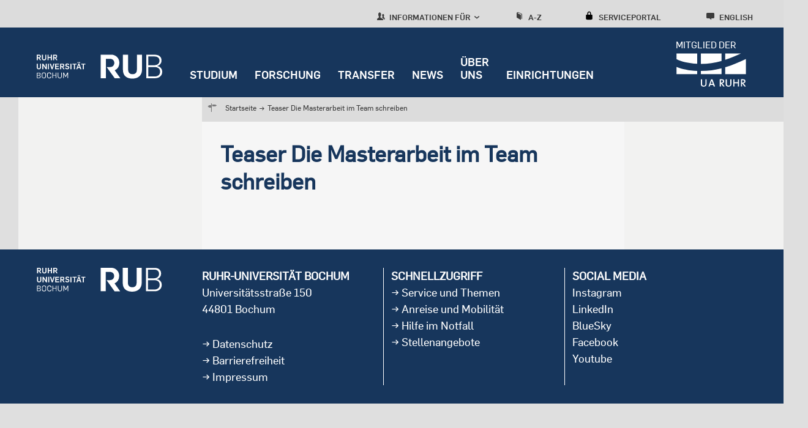

--- FILE ---
content_type: text/plain; charset=UTF-8
request_url: https://uni.ruhr-uni-bochum.de/de/session/token
body_size: 94
content:
Mn54xDz93aHbPxrZfOEEoC1GPWcLeYbkzLLlC7kCzAs

--- FILE ---
content_type: image/svg+xml
request_url: https://uni.ruhr-uni-bochum.de/themes/custom/rub/image/lock.svg
body_size: 584
content:
<?xml version="1.0" encoding="utf-8"?>
<!-- Generator: Adobe Illustrator 18.1.0, SVG Export Plug-In . SVG Version: 6.00 Build 0)  -->
<!DOCTYPE svg PUBLIC "-//W3C//DTD SVG 1.1//EN" "http://www.w3.org/Graphics/SVG/1.1/DTD/svg11.dtd">
<svg version="1.1" id="Lock" xmlns="http://www.w3.org/2000/svg" xmlns:xlink="http://www.w3.org/1999/xlink" x="0px" y="0px"
	 viewBox="0 0 20 20" enable-background="new 0 0 20 20" xml:space="preserve">
<path d="M15.8,8H14V5.6C14,2.703,12.665,1,10,1C7.334,1,6,2.703,6,5.6V8H4C3.447,8,3,8.646,3,9.199V17
	c0,0.549,0.428,1.139,0.951,1.307l1.197,0.387C5.672,18.861,6.55,19,7.1,19H12.9c0.549,0,1.428-0.139,1.951-0.307l1.196-0.387
	C16.571,18.139,17,17.549,17,17V9.199C17,8.646,16.352,8,15.8,8z M12,8H8V5.199C8,3.754,8.797,3,10,3c1.203,0,2,0.754,2,2.199V8z"/>
</svg>
